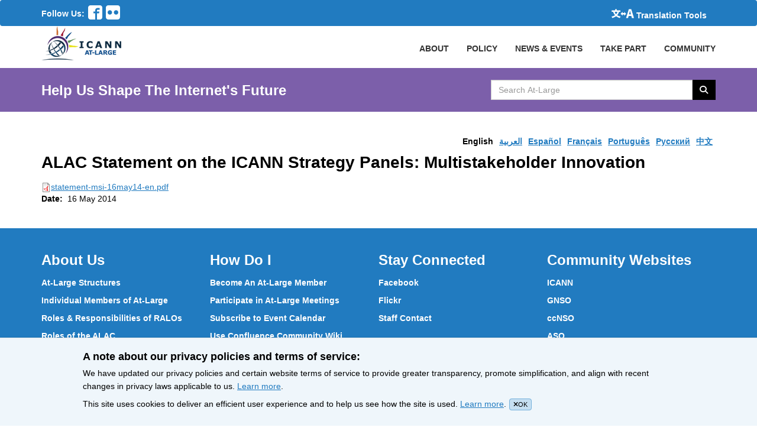

--- FILE ---
content_type: text/html; charset=utf-8
request_url: https://atlarge.icann.org/archive/node-45201
body_size: 3854
content:
<!DOCTYPE html><html lang="en"><head><meta charset="utf-8" /><title>Alac Statement On The Icann Strategy Panels: Multistakeholder Innovation</title><meta content="width=device-width, initial-scale=1.0" name="viewport" /><meta content="" name="description" /><meta content="" name="author" /><link rel="icon" type="image/x-icon" href="/favicon.ico" /><meta name="csrf-param" content="authenticity_token" />
<meta name="csrf-token" content="iULrH4XEJsXMrmc7ZmBFDpyLgPOIt2xA0Lccf8uyAD0jySxfRiOZJbrYV0WsLmPWL-mr2NDcL0cdsyKgK81ngA" /><!-- Ionicons --><link href="//code.ionicframework.com/ionicons/2.0.0/css/ionicons.min.css" rel="stylesheet" type="text/css" /><link rel="stylesheet" href="/assets/application-952b6d2048e6eb790d14f44e5e7a4d253a7bd53136a44ee662717676af8728c6.css" media="all" /><link rel="stylesheet" href="/assets/application-952b6d2048e6eb790d14f44e5e7a4d253a7bd53136a44ee662717676af8728c6.css" />
<link rel="stylesheet" href="https://cdnjs.cloudflare.com/ajax/libs/font-awesome/6.5.1/css/all.min.css" /><link rel="stylesheet" href="/assets/application-952b6d2048e6eb790d14f44e5e7a4d253a7bd53136a44ee662717676af8728c6.css" />
<link rel="stylesheet" href="https://cdn.datatables.net/2.2.2/css/dataTables.dataTables.min.css" /><script src="/assets/application-6ba80e19f69c31c1828c0d1620bc0398af4d5304c0cb3ced4c807a3904800d49.js"></script><script src="/assets/admin-4626e272cb072f957fc0755079ebd3303e5af429494cbf5df6dcde8b2542d11e.js"></script><script src="https://www.recaptcha.net/recaptcha/api.js?hl=en"></script><script src="https://cdn.datatables.net/2.2.2/js/dataTables.min.js"></script><!-- Matomo -->
<script>
  var _paq = window._paq = window._paq || [];
  /* tracker methods like "setCustomDimension" should be called before "trackPageView" */
  _paq.push(['trackPageView']);
  _paq.push(['enableLinkTracking']);
  (function() {
    var u="https://icann.matomo.cloud/";
    _paq.push(['setTrackerUrl', u+'matomo.php']);
    _paq.push(['setSiteId', '9']);
    var d=document, g=d.createElement('script'), s=d.getElementsByTagName('script')[0];
    g.async=true; g.src='https://cdn.matomo.cloud/icann.matomo.cloud/matomo.js'; s.parentNode.insertBefore(g,s);
  })();
</script>
<!-- End Matomo Code --></head><body><header><nav class="globalMenubar navbar" role="navigation"><div class="full-container menu-container"><div class="social-nav-box"><span>Follow Us:</span><ul class="social-icons"><li><a href="https://www.facebook.com/icannatlarge"><svg xmlns="http://www.w3.org/2000/svg" version="1.1" x="0" y="0" viewbox="0 0 51.2 51.2" enable-background="new 0 0 51.2 51.2" xml:space="preserve" role="img" aria-label="Follow Us On Facebook" focusable="false"><switch><foreignobject requiredextensions="http://ns.adobe.com/AdobeIllustrator/10.0/" x="0" y="0" width="1" height="1"></foreignobject><path d="M42.7 0H8.5C3.8 0 0 3.8 0 8.5v34.1c0 4.7 3.8 8.5 8.5 8.5h17.1V28.8h-6.4v-6.4h6.4v-4.8c0-4.4 3.6-8 8-8h8V16h-8c-0.9 0-1.6 0.7-1.6 1.6v4.8h8.8l-1.6 6.4H32v22.4h10.7c4.7 0 8.5-3.8 8.5-8.5V8.5C51.2 3.8 47.4 0 42.7 0L42.7 0zM42.7 0"></path></switch></svg></a></li><li><a href="https://www.flickr.com/photos/icannatlarge/"><svg xmlns="http://www.w3.org/2000/svg" version="1.1" x="0" y="0" viewbox="0 0 51.2 51.2" enable-background="new 0 0 51.199 51.199" xml:space="preserve" role="img" aria-label="Follow Us On Flicker" focusable="false"><path d="M42.7 0H8.5C3.8 0 0 3.8 0 8.5v34.1c0 4.7 3.8 8.5 8.5 8.5h34.1c4.7 0 8.5-3.8 8.5-8.5V8.5C51.2 3.8 47.4 0 42.7 0L42.7 0zM14.4 33.6c-4.4 0-8-3.6-8-8s3.6-8 8-8c4.4 0 8 3.6 8 8S18.8 33.6 14.4 33.6L14.4 33.6zM36.8 33.6c-4.4 0-8-3.6-8-8s3.6-8 8-8 8 3.6 8 8S41.2 33.6 36.8 33.6L36.8 33.6zM36.8 33.6"></path></svg></a></li></ul></div><div class="globalActions"><div class="collapse navbar-collapse" id="navbarNavDropdown"><ul class="navbar-nav"><li class="nav-item active"><a class="translation" href="/resources/enable-google-translate"><svg xmlns="http://www.w3.org/2000/svg" version="1.1" x="0" y="0" viewbox="0 0 180.2 71.1" enable-background="new 0 0 180.236 71.083" xml:space="preserve" class="language-translation" role="img" aria-label="icon-translate2.svg" focusable="false"><path d="M59.8 20.8c-1.8 6.9-3 10.1-5.5 14.9 -2.5 4.7-5.2 8.5-8.7 12.5 8.3 5.5 15.7 8.4 27.6 10.8 -3.2 4-4.7 6.9-6.7 12 -13.1-4.2-20.8-8-29.6-14.8C28.3 62.7 20 66.8 6.4 71.1 4.7 66.7 3.1 63.7 0 59.7c13.1-3.2 20.9-6.4 28.2-11.5 -3.9-4.3-6.9-8.5-9.6-13.3 -2.5-4.6-3.6-7.2-5.8-14.1h-1.5c-3.6 0-7.1 0.2-10.1 0.5V9.5c3.1 0.4 6.2 0.5 10.4 0.5h18.1v-4.9c0-1.9-0.2-3.6-0.5-5.2H42.3c-0.3 1.6-0.5 3.2-0.5 5.1v4.9h19.2c4.3 0 7.4-0.2 10.5-0.5v11.8c-3-0.3-6.1-0.5-10-0.5H59.8zM25.1 20.8c1.6 4.9 2.7 7.4 5.1 11.5 2.1 3.6 3.9 5.9 6.4 8.5 2.4-2.7 4.3-5.2 6-8.4 2.1-3.7 2.9-5.8 4.6-11.5H25.1z"></path><path d="M158.9 54.1h-21.7L132.9 71h-16.3l22.2-71h19.3l22.2 71h-17L158.9 54.1zM155.6 41.6l-1.6-6.5c-2-7.1-3.9-15.5-5.8-22.9h-0.4c-1.7 7.5-3.6 15.8-5.6 22.9l-1.7 6.5H155.6z"></path><polygon points="117.5 36.9 101.6 21.1 101.6 31 88.6 31 88.6 21.1 72.8 36.9 88.6 52.8 88.6 43 101.6 43 101.6 52.8 "></polygon></svg><span>Translation Tools</span></a></li></ul></div></div></div></nav><nav class="primaryNav" role="navigation"><div class="full-container"><!--Brand and toggle get grouped for better mobile display--><div class="navbar-header"><button class="navbar-toggle" data-target=".navbar-ex1-collapse" data-toggle="collapse" type="button"><span class="sr-only">Toggle navigation</span><span class="icon-bar"></span><span class="icon-bar"></span><span class="icon-bar"></span></button><a class="navbar-brand" href="/"><img alt="At-Large Logo" src="/assets/at-large-logo-2b2dea7c821551740c1f8c72a48633c27e4521883e8fa2ca5050dfc1de3cb5f3.png" /></a></div><!--Collect the nav links, forms, and other content for toggling--><div class="collapse navbar-collapse navbar-ex1-collapse p-r-0 overflow-hidden"><ul class="nav navbar-nav navbar-right primaryNavList"><li><a class="nav-item" href="/about/index">ABOUT</a></li><li><a class="nav-item" href="/policy-summary">POLICY</a></li><li class="dropdown community-header"><a class="nav-link" data-toggle="dropdown" href="#">NEWS & EVENTS</a><ul class="dropdown-menu community-menu-background-color"><li><a class="dropdown-item" href="/news">News</a></li><li><a class="dropdown-item" href="/calendar">Calendar</a></li><li><a class="dropdown-item" href="/events/index">Featured Events</a></li></ul></li><li class="dropdown community-header"><a data-toggle="dropdown" href="#">TAKE PART</a><ul class="dropdown-menu community-menu-background-color"><li><a class="dropdown-item" href="/get-involved">Get Involved</a></li><li><a class="dropdown-item" href="/get-involved/join-us">Membership</a></li><li><a class="dropdown-item" href="https://atlarge.icann.org/als-application-tracking">ALS Application Tracking</a></li></ul></li><li class="dropdown community-header"><a data-toggle="dropdown" href="#">COMMUNITY</a><ul class="dropdown-menu community-menu-background-color"><li><a class="dropdown-item" href="/alac">ALAC</a></li><li><a class="dropdown-item" href="/ralos/afralo">AFRALO</a></li><li><a class="dropdown-item" href="/ralos/apralo">APRALO</a></li><li><a class="dropdown-item" href="/ralos/euralo">EURALO</a></li><li><a class="dropdown-item" href="/ralos/lacralo">LACRALO</a></li><li><a href="/ralos/naralo">NARALO</a></li><li><a class="dropdown-item" href="/alses">ALSes</a></li><li><a class="dropdown-item" href="https://atlarge.icann.org/individual-members">Individual Members</a></li></ul></li></ul></div><!--/.navbar-collapse--></div><!--/.container--></nav></header><div class="pagehighlighter"><div class="full-container"><div class="row section"><div class="col span_6_of_9 highlighter"><div class="slogan">Help Us Shape The Internet's Future</div></div><div class="col span_3_of_9 searcher"><div class="input-group searchBox"><label class="hidden-accessible" for="search_text"><span class="hidden-accessible"></span>Search AtLarge Website</label><input type="text" name="search_text" id="search_text" value="" placeholder="Search At-Large" class="form-control searchText" autocomplete="off" /><span class="input-group-btn"><button name="button" type="button" class="btn searchBtn searchButton search-icon-button"><i class="fa fa-search"></i> <span class="hidden-accessible">Search </span></button></span></div></div></div></div></div><div class="modal" id="UploadModal"><div class="modal-dialog"><div class="modal-content"></div></div></div><main class="full-container generic-pages"><div class="row section" style="direction:ltr"><ul class="language-bar" tabindex="0"><li><a class="active-language" href="/archive/node-45201">English</a></li><li><a class="" href="/archive/ar-node-45839">العربية</a></li><li><a class="" href="/archive/es-node-45849">Español</a></li><li><a class="" href="/archive/fr-node-45843">Français</a></li><li><a class="" href="/archive/pt-node-45845">Português</a></li><li><a class="" href="/archive/ru-node-45847">Pусский</a></li><li><a class="" href="/archive/zh-node-45841">中文</a></li></ul></div><div class="row section" style="direction:ltr"><div class="col span_9_of_9 full_width"><div class="row section"><div id="center" class="wide">		  
  		      			
  		  	  			  <h2>ALAC Statement on the ICANN Strategy Panels: Multistakeholder Innovation</h2>  			    			
  			    			
    			  	  		  		  	<div class="node">

  
    
  
    
  <div class="content">
    <div class="field field-type-filefield field-field-filefield">
    <div class="field-items">
            <div class="field-item odd">
                    <div class="filefield-file">
<img class="filefield-icon field-icon-application-pdf" alt="application/pdf icon" src="/assets/application-pdf.png"><a href="/correspondence/statement-msi-16may14-en.pdf" type="application/pdf; length=231973">statement-msi-16may14-en.pdf</a>
</div>        </div>
        </div>
</div>
<div class="field field-type-date field-field-date2">
    <div class="field-items">
            <div class="field-item odd">
                      <div class="field-label-inline-first">
              Date: </div>
                    <span class="date-display-single">16 May 2014</span>        </div>
        </div>
</div>
  </div>
 
</div>  		  	<div class="clear"></div>
  			          </div>
</div></div></div></main><footer class="footer"><div class="full-container"><div class="row section footer-links"><div class="colspan4"><h3 class="footerHeaders sub-sub-title">About Us</h3><ul class="footerList"><li><a href="/get-involved/about-als">At-Large Structures</a></li><li><a href="/get-involved/individual-member">Individual Members of At-Large</a></li><li><a href="/about/roles-and-responsibilities-of-ralos">Roles &amp; Responsibilities of RALOs</a></li><li><a href="https://atlarge.icann.org/about/alac-roles">Roles of the ALAC</a></li><li><a href="/about/alac-structure">Structure of the ALAC</a></li><li><a href="/about/what-does-alac-do">What Does the ALAC Do</a></li><li><a href="/about/alac-at-large-difference">How ALAC Differs from At-Large</a></li></ul></div><div class="colspan4"><h3 class="footerHeaders sub-sub-title">How Do I</h3><ul class="footerList"><li><a href="/get-involved/join-us">Become An At-Large Member</a></li><li><a href="/get-involved/meetings">Participate in At-Large Meetings</a></li><li><a href="/get-involved/event-calendar">Subscribe to Event Calendar</a></li><li><a href="/get-involved/confluence-community-wiki">Use Confluence Community Wiki</a></li><li><a href="/get-involved/mailing-lists">Find Mailing Lists</a></li><li><a href="/get-involved/vote-and-consensus">Participate in Vote</a></li><li><a href="/get-involved/instant-messaging">Chat with At-Large Members</a></li></ul></div><div class="colspan4"><h3 class="footerHeaders sub-sub-title">Stay Connected</h3><ul class="footerList"><li><a href="https://www.facebook.com/icannatlarge">Facebook</a></li><li><a href="https://www.flickr.com/photos/icannatlarge/albums">Flickr</a></li><li><a href="/about/staff">Staff Contact</a></li></ul></div><div class="colspan4"><h3 class="footerHeaders sub-sub-title">Community Websites</h3><ul class="footerList"><li><a href="https://www.icann.org/">ICANN</a></li><li><a href="http://gnso.icann.org/en/">GNSO</a></li><li><a href="http://ccnso.icann.org/">ccNSO</a></li><li><a href="https://aso.icann.org/">ASO</a></li><li><a href="https://gacweb.icann.org/display/gacweb/Governmental+Advisory+Committee">GAC</a></li><li><a href="https://quizlet.com/ICANNLangs">ICANN Acronyms</a></li><li><a href="https://atlarge.icann.org/resources/welcome">Website Feedback</a></li></ul></div></div><div class="row section copyright"><div class="col span_3_of_9">All Content &copy; ICANN 2019, except where otherwise stated</div><div class="col span_1_of_9"><a href="https://www.icann.org/en/help/privacy">Privacy Policy</a></div><div class="col span_1_of_9"><a href="https://www.icann.org/privacy/tos">Terms of Service</a></div><div class="col span_1_of_9"><a href="https://www.icann.org/privacy/cookies">Cookies Policy</a></div></div></div></footer><div class="cookie-notification"><div class="wrapper"><h4>A note about our privacy policies and terms of service:</h4><p>We have updated our privacy policies and certain website terms of service to provide greater transparency, promote simplification, and align with recent changes in privacy laws applicable to us. <a href='https://icann.org/privacy'>Learn more</a>.</p><p>This site uses cookies to deliver an efficient user experience and to help us see how the site is used. <a href='https://icann.org/privacy/cookies'>Learn more</a>.<span class="js-close-cookie-notification"><i class="close-icon fa fa-times"></i>OK</span></p></div></div><script src="/assets/ckeditor_call-072cd1df41cbc2b3840efe20c1f3e279a6168f2db7270bf3d32255638e2aff4f.js"></script></body></html>